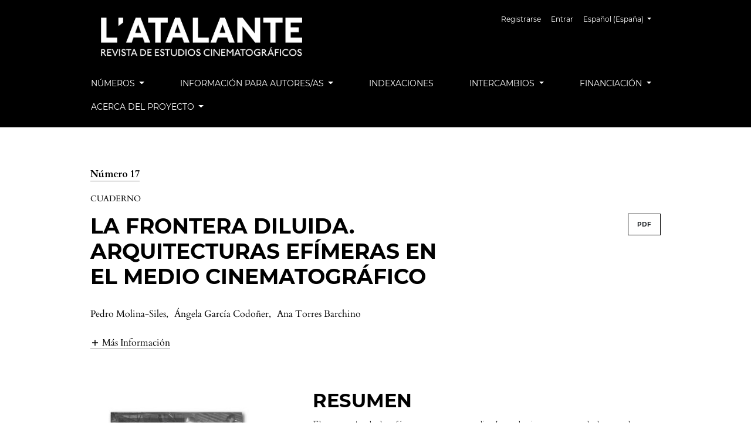

--- FILE ---
content_type: text/html; charset=utf-8
request_url: https://revistaatalante.com/index.php/atalante/article/view/176
body_size: 9079
content:



<!DOCTYPE html>
<html lang="es-ES" xml:lang="es-ES">
<head>
	<meta charset="utf-8">
	<meta name="viewport" content="width=device-width, initial-scale=1.0">
	<title>
		La frontera diluida. Arquitecturas efímeras en el medio cinematográfico
							| L'Atalante. Revista de estudios cinematográficos
			</title>

	
<link rel="icon" href="https://revistaatalante.com/public/journals/1/favicon_es_ES.png">
<meta name="generator" content="Open Journal Systems 3.3.0.13">
<link rel="schema.DC" href="http://purl.org/dc/elements/1.1/" />
<meta name="DC.Creator.PersonalName" content="Pedro Molina-Siles"/>
<meta name="DC.Creator.PersonalName" content="Ángela García Codoñer"/>
<meta name="DC.Creator.PersonalName" content="Ana Torres Barchino"/>
<meta name="DC.Date.created" scheme="ISO8601" content="2014-01-01"/>
<meta name="DC.Date.dateSubmitted" scheme="ISO8601" content="2014-01-02"/>
<meta name="DC.Date.issued" scheme="ISO8601" content="2014-01-01"/>
<meta name="DC.Date.modified" scheme="ISO8601" content="2015-03-26"/>
<meta name="DC.Description" xml:lang="ca" content="El concepte d’allò efímer és molt ampli. Ho relacionem amb allò breu, perible, fugaç. Però no sempre és així. Allò temporal pot estar associat, en ocasions, a la permanència, a l’estabilitat, a la transformació, a la varietat. Aplicat a l’arquitectura, aquesta pot resultar dinàmica, variable, flexible i, si ho estenem a l’arquitectura que figura en el medi cinematogràfic, apreciem l’existència de sets arquitectònics en els quals allò temporal permet diferenciar-los. Sets que es construeixen per desaparéixer, si bé alguns d’ells es resisteixen a fer-ho al ser reutilitzats moltes vegades; i altres ho fan deixant una sèrie de reaccions que permeten que la seua fugacitat no siga debades. Aquest text estudia eixa diferència, amb allò efímer com a protagonista, no sols a través de les seues arquitectures, sinó també de l’espai, com un element envoltant que configura la realitat cinematogràfica."/>
<meta name="DC.Description" xml:lang="en" content="The concept of the ephemeral is very broad. We associate it with the brief, the perishable, the fleeting. But this is not always the case. The temporal might also sometimes be associated with permanence, stability, transformation or variety. Applied to architecture, it could be dynamic, variable and flexible, and if we extend it to the architecture used in films we can identify architectural sets that can be differentiated by their temporal dimension. Sets built to disappear, although some prove quite durable and are re-used again and again, while others leave a trail of reactions in their wake that make their fleeting nature especially purposeful. This article studies this difference, with the ephemeral as protagonist, not only through its architectures, but also through its space, as an enveloping element that configures the cinematographic reality."/>
<meta name="DC.Description" xml:lang="es" content="El concepto de lo efímero es muy amplio. Lo relacionamos con lo breve, lo perecedero, lo fugaz. Pero no siempre es así. Lo temporal puede estar asociado, en ocasiones, a la permanencia, a lo estable, a la transformación, a la variedad. Aplicado a la arquitectura, esta puede resultar dinámica, variable, flexible y, si lo extendemos a la arquitectura que figura en el medio cinematográfico, apreciamos la existencia de decorados arquitectónicos en los cuales lo temporal permite diferenciarlos. Decorados que se construyen para desaparecer, si bien algunos de ellos se resisten a hacerlo al ser reutilizados una y otra vez; y otros lo hacen dejando una estela de reacciones que permiten que su fugacidad no sea en vano. Este texto estudia esa diferencia, con lo efímero como protagonista, no solo a través de sus arquitecturas, sino también del espacio, como elemento envolvente que configura la realidad cinematográfica."/>
<meta name="DC.Format" scheme="IMT" content="application/pdf"/>
<meta name="DC.Identifier" content="176"/>
<meta name="DC.Identifier.pageNumber" content="6-14"/>
<meta name="DC.Identifier.DOI" content="10.63700/176"/>
<meta name="DC.Identifier.URI" content="https://revistaatalante.com/index.php/atalante/article/view/176"/>
<meta name="DC.Language" scheme="ISO639-1" content="es"/>
<meta name="DC.Rights" content="Derechos de autor  "/>
<meta name="DC.Rights" content=""/>
<meta name="DC.Source" content="L'Atalante. Revista de estudios cinematográficos"/>
<meta name="DC.Source.ISSN" content="2340-6992"/>
<meta name="DC.Source.URI" content="https://revistaatalante.com/index.php/atalante"/>
<meta name="DC.Subject" xml:lang="es" content="Efímero"/>
<meta name="DC.Subject" xml:lang="es" content="permanencia"/>
<meta name="DC.Subject" xml:lang="es" content="decorado"/>
<meta name="DC.Subject" xml:lang="es" content="arquitectura"/>
<meta name="DC.Subject" xml:lang="es" content="espacio"/>
<meta name="DC.Subject" xml:lang="es" content="reutilización"/>
<meta name="DC.Subject" xml:lang="es" content="estudios cinematográficos"/>
<meta name="DC.Subject" xml:lang="es" content="producción."/>
<meta name="DC.Title" content="La frontera diluida. Arquitecturas efímeras en el medio cinematográfico"/>
<meta name="DC.Title.Alternative" xml:lang="ca" content="La frontera diluïda. Arquitectures efímeres en el medi cinematogràfic"/>
<meta name="DC.Title.Alternative" xml:lang="en" content="The diluted border. Ephemeral architecture in film"/>
<meta name="DC.Type" content="Text.Serial.Journal"/>
<meta name="DC.Type.articleType" content="Cuaderno"/>
<meta name="gs_meta_revision" content="1.1"/>
<meta name="citation_journal_title" content="L'Atalante. Revista de estudios cinematográficos"/>
<meta name="citation_journal_abbrev" content="L'Atalante"/>
<meta name="citation_issn" content="2340-6992"/> 
<meta name="citation_author" content="Pedro Molina-Siles"/>
<meta name="citation_author_institution" content="Universitat Politècnica de València"/>
<meta name="citation_author" content="Ángela García Codoñer"/>
<meta name="citation_author_institution" content="Universitat Politècnica de València"/>
<meta name="citation_author" content="Ana Torres Barchino"/>
<meta name="citation_author_institution" content="Universitat Politècnica de València"/>
<meta name="citation_title" content="La frontera diluida. Arquitecturas efímeras en el medio cinematográfico"/>
<meta name="citation_language" content="es"/>
<meta name="citation_date" content="2014/01/01"/>
<meta name="citation_firstpage" content="6"/>
<meta name="citation_lastpage" content="14"/>
<meta name="citation_doi" content="10.63700/176"/>
<meta name="citation_abstract_html_url" content="https://revistaatalante.com/index.php/atalante/article/view/176"/>
<meta name="citation_keywords" xml:lang="es" content="Efímero"/>
<meta name="citation_keywords" xml:lang="es" content="permanencia"/>
<meta name="citation_keywords" xml:lang="es" content="decorado"/>
<meta name="citation_keywords" xml:lang="es" content="arquitectura"/>
<meta name="citation_keywords" xml:lang="es" content="espacio"/>
<meta name="citation_keywords" xml:lang="es" content="reutilización"/>
<meta name="citation_keywords" xml:lang="es" content="estudios cinematográficos"/>
<meta name="citation_keywords" xml:lang="es" content="producción."/>
<meta name="citation_pdf_url" content="https://revistaatalante.com/index.php/atalante/article/download/176/143"/>
	<link rel="stylesheet" href="https://revistaatalante.com/plugins/themes/classic/resources/app.min.css?v=3.3.0.13" type="text/css" /><link rel="stylesheet" href="https://revistaatalante.com/index.php/atalante/$$$call$$$/page/page/css?name=stylesheet" type="text/css" /><link rel="stylesheet" href="https://revistaatalante.com/public/journals/1/styleSheet.css?d=2023-04-18+14%3A39%3A06" type="text/css" />
</head>
<body>
<header>
	<div class="header container-fluid">
		<div class="upper-header row">
			<h1 class="logo-wrapper col-md-7">
				<a href="https://revistaatalante.com/index.php/atalante/index" class="home-link">
								<img class="journal-logo" src="https://revistaatalante.com/public/journals/1/pageHeaderLogoImage_es_ES.png"
		     alt="L&#039;Atalante. Revista de estudios cinematográficos"
		     >
	
				</a>
			</h1>
			<div id="user-nav-wraper" class="col-md-5">
									<ul id="navigationUser" class="pkp_navigation_user nav nav-tabs">
												<li class=" nav-item">
					<a class="nav-link"
					   href="https://revistaatalante.com/index.php/atalante/user/register">Registrarse</a>
				</li>
															<li class=" nav-item">
					<a class="nav-link"
					   href="https://revistaatalante.com/index.php/atalante/login">Entrar</a>
				</li>
													</ul>

									<ul id="languageNav" class="dropdown language-toggle nav nav-tabs">
		<li class="nav-item dropdown">
			<a class="nav-link dropdown-toggle" id="languageToggleMenulanguageNav" data-toggle="dropdown" aria-haspopup="true" aria-expanded="false">
				<span class="sr-only">##plugins.themes.healthSciences.language.toggle##</span>
				Español (España)
			</a>

			<div class="navigation-dropdown dropdown-menu dropdown-menu-right" aria-labelledby="languageToggleMenulanguageNav">
															<a class="dropdown-item" href="https://revistaatalante.com/index.php/atalante/user/setLocale/en_US?source=%2Findex.php%2Fatalante%2Farticle%2Fview%2F176">
							English
						</a>
																													<a class="dropdown-item" href="https://revistaatalante.com/index.php/atalante/user/setLocale/ca_ES?source=%2Findex.php%2Fatalante%2Farticle%2Fview%2F176">
							Català
						</a>
												</div>
		</li>
	</ul>
			</div>
		</div>

		
							<div class="lower-header">
				<ul id="nav-small" class="nav nav-tabs">
					<li class="nav-item">
						<a id="show-modal" class="nav-link">
							<ion-icon name="menu"></ion-icon>
							<span class="ion-icon-text">Menú</span>
						</a>
					</li>
				</ul>
								<div id="modal-on-small" class="nav-modal hide">
					<div id="primary-nav-wraper">
		                    <span id="close-small-modal">
		                        <ion-icon name="close"></ion-icon>
		                    </span>
										<ul id="navigationPrimary" class="pkp_navigation_primary nav nav-tabs">
																<li class=" nav-item dropdown">
					<a							class="nav-link dropdown-toggle"
							href="https://revistaatalante.com/index.php/atalante/issue/archive" role="button"
							data-toggle="dropdown" aria-haspopup="true" aria-expanded="false">
						Números
					</a>
					<div class="navigation-dropdown dropdown-menu dropdown-menu-right" aria-labelledby="navbarDropdown">
																					<a class=" dropdown-item"
								   href="https://revistaatalante.com/index.php/atalante/issue/current">
									Último número
								</a>
																												<a class=" dropdown-item"
								   href="https://revistaatalante.com/index.php/atalante/issue/archive">
									Todos los números
								</a>
																												<a class=" dropdown-item"
								   href="https://revistaatalante.com/index.php/atalante/search/search">
									Búsquedas
								</a>
																												<a class=" dropdown-item"
								   href="https://revistaatalante.com/index.php/atalante/sales">
									Adquisición
								</a>
																												<a class=" dropdown-item"
								   href="https://revistaatalante.com/index.php/atalante/libraries">
									Consulta en bibliotecas
								</a>
																												<a class=" dropdown-item"
								   href="https://revistaatalante.com/index.php/atalante/other_publications">
									Otras publicaciones
								</a>
																		</div>
				</li>
																			<li class=" nav-item dropdown">
					<a							class="nav-link dropdown-toggle"
							href="https://revistaatalante.com/index.php/atalante/about/submissions" role="button"
							data-toggle="dropdown" aria-haspopup="true" aria-expanded="false">
						Información para autores/as
					</a>
					<div class="navigation-dropdown dropdown-menu dropdown-menu-right" aria-labelledby="navbarDropdown">
																					<a class=" dropdown-item"
								   href="https://revistaatalante.com/index.php/atalante/announcement">
									Call for papers
								</a>
																												<a class=" dropdown-item"
								   href="https://revistaatalante.com/index.php/atalante/about/submissions">
									Envíos y normas
								</a>
																												<a class=" dropdown-item"
								   href="https://revistaatalante.com/index.php/atalante/documentation">
									Documentos para autores
								</a>
																												<a class=" dropdown-item"
								   href="https://revistaatalante.com/index.php/atalante/reviewers">
									Evaluadores
								</a>
																		</div>
				</li>
															<li class=" nav-item">
					<a class="nav-link"
					   href="https://revistaatalante.com/index.php/atalante/indexations">Indexaciones</a>
				</li>
																			<li class=" nav-item dropdown">
					<a							class="nav-link dropdown-toggle"
							href="https://revistaatalante.com/index.php/atalante/filmJournals" role="button"
							data-toggle="dropdown" aria-haspopup="true" aria-expanded="false">
						Intercambios
					</a>
					<div class="navigation-dropdown dropdown-menu dropdown-menu-right" aria-labelledby="navbarDropdown">
																					<a class=" dropdown-item"
								   href="https://revistaatalante.com/index.php/atalante/filmJournals">
									Revistas de cine
								</a>
																		</div>
				</li>
																			<li class=" nav-item dropdown">
					<a							class="nav-link dropdown-toggle"
							href="https://revistaatalante.com/index.php/atalante/institutional_support" role="button"
							data-toggle="dropdown" aria-haspopup="true" aria-expanded="false">
						Financiación
					</a>
					<div class="navigation-dropdown dropdown-menu dropdown-menu-right" aria-labelledby="navbarDropdown">
																					<a class=" dropdown-item"
								   href="https://revistaatalante.com/index.php/atalante/institutional_support">
									Apoyo institucional
								</a>
																												<a class=" dropdown-item"
								   href="https://revistaatalante.com/index.php/atalante/donations">
									Donaciones
								</a>
																		</div>
				</li>
																			<li class=" nav-item dropdown">
					<a							class="nav-link dropdown-toggle"
							href="https://revistaatalante.com/index.php/atalante/about" role="button"
							data-toggle="dropdown" aria-haspopup="true" aria-expanded="false">
						Acerca del proyecto
					</a>
					<div class="navigation-dropdown dropdown-menu dropdown-menu-right" aria-labelledby="navbarDropdown">
																					<a class=" dropdown-item"
								   href="https://revistaatalante.com/index.php/atalante/about">
									Acerca de L'Atalante
								</a>
																												<a class=" dropdown-item"
								   href="https://revistaatalante.com/index.php/atalante/policy">
									Política editorial
								</a>
																												<a class=" dropdown-item"
								   href="https://revistaatalante.com/index.php/atalante/about/editorialTeam">
									Créditos
								</a>
																												<a class=" dropdown-item"
								   href="https://revistaatalante.com/index.php/atalante/statistics">
									Estadísticas
								</a>
																												<a class=" dropdown-item"
								   href="https://revistaatalante.com/index.php/atalante/legal_warning">
									Aviso legal
								</a>
																												<a class=" dropdown-item"
								   href="https://revistaatalante.com/index.php/atalante/cookies">
									Política de cookies
								</a>
																		</div>
				</li>
						</ul>

		
					</div>
				</div>
			</div>
			</div>
</header>

<main class="page page_article">
	<div class="container-fluid container-page">

				 
<article class="obj_article_details">
	<div class="article_header_wrapper">
				
		<div class="article_issue_credentials">
			<a href="https://revistaatalante.com/index.php/atalante/issue/view/12">Número 17</a>
		</div>
		<div class="article_section_title">
			Cuaderno
		</div>
		<div class="row">
			<div class="col-md-8">

								<h1 class="page_title article-full-title">
					La frontera diluida. Arquitecturas efímeras en el medio cinematográfico
				</h1>


			</div>

			<div class="col-md-4">

													<div class="item galleys">
													
	
							

<a class="btn galley-link obj_galley_link pdf" href="https://revistaatalante.com/index.php/atalante/article/view/176/143" >

		
	PDF

	</a>
											</div>
								
			</div>

			<div class="col-md-12">

													<div class="authors_info">
						<ul class="entry_authors_list">
							<li class="entry_author_block"><span class="name_wrapper">Pedro Molina-Siles</span><span class="author-delimiter">, </span></li><li class="entry_author_block"><span class="name_wrapper">Ángela García Codoñer</span><span class="author-delimiter">, </span></li><li class="entry_author_block"><span class="name_wrapper">Ana Torres Barchino</span></li>						</ul>
					</div>
					<div class="additional-authors-info">
													<a class="more-authors-info-button" id="collapseButton" data-toggle="collapse" href="#authorInfoCollapse" role="button" aria-expanded="false" aria-controls="authorInfoCollapse">
								<ion-icon name="add" class="ion_icon" id="more-authors-data-symbol"></ion-icon>
								<ion-icon name="remove" class="ion_icon hide" id="less-authors-data-symbol"></ion-icon>
								<span class="ion-icon-text">más información</span>
							</a>
												<div class="collapse" id="authorInfoCollapse">
															<div class="additional-author-block">
																			<span class="additional-author-name">Pedro Molina-Siles</span>
																												<br/>
										<span class="additional-author-affiliation">Universitat Politècnica de València</span>
																												<br/>
										<a class="more_button" data-toggle="modal" data-target="#modalAuthorBio-0">
											Biografía
										</a>
																				<div class="modal fade" id="modalAuthorBio-0" tabindex="-1" role="dialog" aria-labelledby="modalAuthorBioTitle" aria-hidden="true">
											<div class="modal-dialog" role="document">
												<div class="modal-content">
													<div class="modal-header">
														<h5 class="modal-title" id="modalAuthorBioTitle">Biografía del autor/a</h5>
														<button type="button" class="close" data-dismiss="modal" aria-label="Close">
															<span aria-hidden="true">&times;</span>
														</button>
													</div>
													<div class="modal-body">
														<p>Pedro Molina-Siles es arquitecto y arquitecto técnico. Tiene un Máster en Producción Artística en la Universitat Politècnica de València (UPV). Actualmente combina su labor profesional de arquitecto con la docencia que imparte como profesor en la Escuela Técnica Superior de Arquitectura de Valencia de la UPV, en el departamento de Expresión Gráfica Arquitectónica, donde está realizando su tesis doctoral que versa sobre las arquitecturas efímeras presentes en el medio cinematográfico.</p>
													</div>
													<div class="modal-footer">
														<button type="button" class="btn btn-primary" data-dismiss="modal">Cerrar</button>
													</div>
												</div>
											</div>
										</div>
																	</div>
															<div class="additional-author-block">
																			<span class="additional-author-name">Ángela García Codoñer</span>
																												<br/>
										<span class="additional-author-affiliation">Universitat Politècnica de València</span>
																												<br/>
										<a class="more_button" data-toggle="modal" data-target="#modalAuthorBio-1">
											Biografía
										</a>
																				<div class="modal fade" id="modalAuthorBio-1" tabindex="-1" role="dialog" aria-labelledby="modalAuthorBioTitle" aria-hidden="true">
											<div class="modal-dialog" role="document">
												<div class="modal-content">
													<div class="modal-header">
														<h5 class="modal-title" id="modalAuthorBioTitle">Biografía del autor/a</h5>
														<button type="button" class="close" data-dismiss="modal" aria-label="Close">
															<span aria-hidden="true">&times;</span>
														</button>
													</div>
													<div class="modal-body">
														<p>Ángela García Codoñer es catedrática del área de Expresión Gráfica Arquitectónica en la Escuela Técnica Superior de Arquitectura en la Universitat Politècnica de València y responsable del equipo del Grupo de Investigación del Color, del Instituto de Restauración del Patrimonio, en la misma universidad, donde ha participado en numerosos y competitivos proyectos de investigación. Editora desde el año 1993 de la revista <em>EGA: Expresión Gráfica Arquitectónica</em>, ha realizado, además, numerosas exposiciones de pintura en prestigiosas galerías de arte.</p>
													</div>
													<div class="modal-footer">
														<button type="button" class="btn btn-primary" data-dismiss="modal">Cerrar</button>
													</div>
												</div>
											</div>
										</div>
																	</div>
															<div class="additional-author-block">
																			<span class="additional-author-name">Ana Torres Barchino</span>
																												<br/>
										<span class="additional-author-affiliation">Universitat Politècnica de València</span>
																												<br/>
										<a class="more_button" data-toggle="modal" data-target="#modalAuthorBio-2">
											Biografía
										</a>
																				<div class="modal fade" id="modalAuthorBio-2" tabindex="-1" role="dialog" aria-labelledby="modalAuthorBioTitle" aria-hidden="true">
											<div class="modal-dialog" role="document">
												<div class="modal-content">
													<div class="modal-header">
														<h5 class="modal-title" id="modalAuthorBioTitle">Biografía del autor/a</h5>
														<button type="button" class="close" data-dismiss="modal" aria-label="Close">
															<span aria-hidden="true">&times;</span>
														</button>
													</div>
													<div class="modal-body">
														<p>Ana Torres Barchino es doctora en Bellas Artes por la Universitat Politècnica de València. Es profesora en la Escuela Técnica Superior de Ingeniería del Diseño y en la Escuela Técnica Superior de Arquitectura de Valencia. Pertenece al Departamento de Expresión Gráfica Arquitectónica y es miembro del Grupo de Investigación del Color en el Instituto de Restauración del Patrimonio de la UPV. Entre otras actividades docentes, dedica su labor de investigación al estudio del dibujo, el color y sus distintas técnicas aplicadas en distintos soportes.</p>
													</div>
													<div class="modal-footer">
														<button type="button" class="btn btn-primary" data-dismiss="modal">Cerrar</button>
													</div>
												</div>
											</div>
										</div>
																	</div>
													</div>
					</div>
							</div>
		</div>
	</div>

	<div class="row article_main_data" id="articleMainData">
		<div class="main_entry col-md-4" id="mainEntry" >

										<div class="article_cover_wrapper">
											<a href="https://revistaatalante.com/index.php/atalante/issue/view/12">
							<img
								class="img-fluid"
								src="https://revistaatalante.com/public/journals/1/cover_issue_12_es_ES.jpg"
								alt=""
							>
						</a>
									</div>
			
																												<div class="doi">
						<span class="doi_label">
														DOI:
						</span>
						<span class="doi_value">
							<a href="https://doi.org/10.63700/176">
																https://doi.org/10.63700/176
							</a>
						</span>
					</div>
							
			
						        		<p>
          			Publicado
          			          			            			01.01.2014
					          			        		</p>

        		      		
												<div class="item keywords">
				<h3>Palabras clave</h3><ul class="keywords_value"><li class="keyword_item"><span>Efímero</span><span class="keyword-delimeter">,</span></li><li class="keyword_item"><span>permanencia</span><span class="keyword-delimeter">,</span></li><li class="keyword_item"><span>decorado</span><span class="keyword-delimeter">,</span></li><li class="keyword_item"><span>arquitectura</span><span class="keyword-delimeter">,</span></li><li class="keyword_item"><span>espacio</span><span class="keyword-delimeter fifth-keyword-delimeter hide">,</span></li><li class="keyword_item more-than-five"><span>reutilización</span><span class="keyword-delimeter">,</span></li><li class="keyword_item more-than-five"><span>estudios cinematográficos</span><span class="keyword-delimeter">,</span></li><li class="keyword_item more-than-five"><span>producción.</span></li><span class="ellipsis" id="keywords-ellipsis">...</span><a class="more_button" id="more_keywords">Más</a><br/><a class="more_button hide" id="less_keywords">Menos</a></ul>
			</div>
			

										<div class="item citation">
					<div class="sub_item citation_display">
						<h3>
							Cómo citar
						</h3>
						<div class="citation_format_value">
							<div id="citationOutput" role="region" aria-live="polite">
								<div class="csl-bib-body">
  <div class="csl-entry">Molina-Siles, P., García Codoñer, Ángela, &#38; Torres Barchino, A. (2014). La frontera diluida. Arquitecturas efímeras en el medio cinematográfico. <i>L’Atalante. Revista De Estudios cinematográficos</i>, (17), 6–14. https://doi.org/10.63700/176</div>
</div>
							</div>
							<div class="citation_formats dropdown">
								<button class="btn btn-primary" id="dropdownMenuButton" data-toggle="dropdown" aria-haspopup="true"
								        aria-expanded="false">
									Más formatos de cita
								</button>
								<div class="dropdown-menu" aria-labelledby="dropdownMenuButton" id="dropdown-cit">
																			<a
												class="dropdown-cite-link dropdown-item"
												aria-controls="citationOutput"
												href="https://revistaatalante.com/index.php/atalante/citationstylelanguage/get/acm-sig-proceedings?submissionId=176&amp;publicationId=165"
												data-load-citation
												data-json-href="https://revistaatalante.com/index.php/atalante/citationstylelanguage/get/acm-sig-proceedings?submissionId=176&amp;publicationId=165&amp;return=json"
										>
											ACM
										</a>
																			<a
												class="dropdown-cite-link dropdown-item"
												aria-controls="citationOutput"
												href="https://revistaatalante.com/index.php/atalante/citationstylelanguage/get/acs-nano?submissionId=176&amp;publicationId=165"
												data-load-citation
												data-json-href="https://revistaatalante.com/index.php/atalante/citationstylelanguage/get/acs-nano?submissionId=176&amp;publicationId=165&amp;return=json"
										>
											ACS
										</a>
																			<a
												class="dropdown-cite-link dropdown-item"
												aria-controls="citationOutput"
												href="https://revistaatalante.com/index.php/atalante/citationstylelanguage/get/apa?submissionId=176&amp;publicationId=165"
												data-load-citation
												data-json-href="https://revistaatalante.com/index.php/atalante/citationstylelanguage/get/apa?submissionId=176&amp;publicationId=165&amp;return=json"
										>
											APA
										</a>
																			<a
												class="dropdown-cite-link dropdown-item"
												aria-controls="citationOutput"
												href="https://revistaatalante.com/index.php/atalante/citationstylelanguage/get/associacao-brasileira-de-normas-tecnicas?submissionId=176&amp;publicationId=165"
												data-load-citation
												data-json-href="https://revistaatalante.com/index.php/atalante/citationstylelanguage/get/associacao-brasileira-de-normas-tecnicas?submissionId=176&amp;publicationId=165&amp;return=json"
										>
											ABNT
										</a>
																			<a
												class="dropdown-cite-link dropdown-item"
												aria-controls="citationOutput"
												href="https://revistaatalante.com/index.php/atalante/citationstylelanguage/get/chicago-author-date?submissionId=176&amp;publicationId=165"
												data-load-citation
												data-json-href="https://revistaatalante.com/index.php/atalante/citationstylelanguage/get/chicago-author-date?submissionId=176&amp;publicationId=165&amp;return=json"
										>
											Chicago
										</a>
																			<a
												class="dropdown-cite-link dropdown-item"
												aria-controls="citationOutput"
												href="https://revistaatalante.com/index.php/atalante/citationstylelanguage/get/harvard-cite-them-right?submissionId=176&amp;publicationId=165"
												data-load-citation
												data-json-href="https://revistaatalante.com/index.php/atalante/citationstylelanguage/get/harvard-cite-them-right?submissionId=176&amp;publicationId=165&amp;return=json"
										>
											Harvard
										</a>
																			<a
												class="dropdown-cite-link dropdown-item"
												aria-controls="citationOutput"
												href="https://revistaatalante.com/index.php/atalante/citationstylelanguage/get/ieee?submissionId=176&amp;publicationId=165"
												data-load-citation
												data-json-href="https://revistaatalante.com/index.php/atalante/citationstylelanguage/get/ieee?submissionId=176&amp;publicationId=165&amp;return=json"
										>
											IEEE
										</a>
																			<a
												class="dropdown-cite-link dropdown-item"
												aria-controls="citationOutput"
												href="https://revistaatalante.com/index.php/atalante/citationstylelanguage/get/modern-language-association?submissionId=176&amp;publicationId=165"
												data-load-citation
												data-json-href="https://revistaatalante.com/index.php/atalante/citationstylelanguage/get/modern-language-association?submissionId=176&amp;publicationId=165&amp;return=json"
										>
											MLA
										</a>
																			<a
												class="dropdown-cite-link dropdown-item"
												aria-controls="citationOutput"
												href="https://revistaatalante.com/index.php/atalante/citationstylelanguage/get/turabian-fullnote-bibliography?submissionId=176&amp;publicationId=165"
												data-load-citation
												data-json-href="https://revistaatalante.com/index.php/atalante/citationstylelanguage/get/turabian-fullnote-bibliography?submissionId=176&amp;publicationId=165&amp;return=json"
										>
											Turabian
										</a>
																			<a
												class="dropdown-cite-link dropdown-item"
												aria-controls="citationOutput"
												href="https://revistaatalante.com/index.php/atalante/citationstylelanguage/get/vancouver?submissionId=176&amp;publicationId=165"
												data-load-citation
												data-json-href="https://revistaatalante.com/index.php/atalante/citationstylelanguage/get/vancouver?submissionId=176&amp;publicationId=165&amp;return=json"
										>
											Vancouver
										</a>
																												<div class="dropdown-divider"></div>
										<h4 class="download-cite">
											Descargar cita
										</h4>
																					<a class="dropdown-item"
											   href="https://revistaatalante.com/index.php/atalante/citationstylelanguage/download/ris?submissionId=176&amp;publicationId=165">
												<span class="fa fa-download"></span>
												Endnote/Zotero/Mendeley (RIS)
											</a>
																					<a class="dropdown-item"
											   href="https://revistaatalante.com/index.php/atalante/citationstylelanguage/download/bibtex?submissionId=176&amp;publicationId=165">
												<span class="fa fa-download"></span>
												BibTeX
											</a>
																											</div>
							</div>
						</div>
					</div>
				</div>
			
																		
							<div class="item copyright">
																					<a class="more_button" data-toggle="modal" data-target="#copyrightModal">
							Aviso de derechos de autor/a
						</a>
						<div class="modal fade" id="copyrightModal" tabindex="-1" role="dialog" aria-labelledby="copyrightModalTitle" aria-hidden="true">
							<div class="modal-dialog" role="document">
								<div class="modal-content">
									<div class="modal-header">
										<h5 class="modal-title" id="copyrightModalTitle">Aviso de derechos de autor/a</h5>
										<button type="button" class="close" data-dismiss="modal" aria-label="Close">
											<span aria-hidden="true">&times;</span>
										</button>
									</div>
									<div class="modal-body">
										<p>La revista <em>L’Atalante</em> no se hace responsable de las opiniones expuestas en sus artículos o entrevistas.</p>
<p>La propiedad intelectual de los textos y las imágenes corresponde a sus respectivos autores. Los autores podrán publicar de nuevo los textos enviados a la revista pasado un año desde su aparición en <em>L’Atalante</em>. En tal caso, deberán comunicar esta circunstancia a la revista e informar en los créditos de su procedencia.</p>
<p>Los textos publicados en <em>L’Atalante</em> están, si no se indica lo contrario, protegidos por la Licencia de Reconocimiento-No Comercial-Sin Obras Derivadas 4.0 España de Creative Commons. Puede copiarlos, distribuirlos y comunicarlos públicamente siempre que cite su autor y el nombre de esta publicación,<em> L’Atalante. Revista de estudios cinematográficos</em>. No los utilice para fines comerciales y no haga con ellos obra derivada. Para ver una copia de esta licencia, visite <a href="https://creativecommons.org/licenses/by-nc-nd/4.0/deed.es">https://creativecommons.org/licenses/by-nc-nd/4.0/deed.es</a> o envíe una carta a Creative Commons, 171 Second Street, Suite 300, San Francisco, California 94105, USA.</p>
<p> </p>
<p> </p>
									</div>
									<div class="modal-footer">
										<button type="button" class="btn btn-primary" data-dismiss="modal">Cerrar</button>
									</div>
								</div>
							</div>
						</div>
									</div>
			
			

		</div><!-- .main_entry -->

		<div class="article_abstract_block col-md-8" id="articleAbstractBlock">

										<div class="abstract">
					<h2>Resumen</h2>
					<p>El concepto de lo efímero es muy amplio. Lo relacionamos con lo breve, lo perecedero, lo fugaz. Pero no siempre es así. Lo temporal puede estar asociado, en ocasiones, a la permanencia, a lo estable, a la transformación, a la variedad. Aplicado a la arquitectura, esta puede resultar dinámica, variable, flexible y, si lo extendemos a la arquitectura que figura en el medio cinematográfico, apreciamos la existencia de decorados arquitectónicos en los cuales lo temporal permite diferenciarlos. Decorados que se construyen para desaparecer, si bien algunos de ellos se resisten a hacerlo al ser reutilizados una y otra vez; y otros lo hacen dejando una estela de reacciones que permiten que su fugacidad no sea en vano. Este texto estudia esa diferencia, con lo efímero como protagonista, no solo a través de sus arquitecturas, sino también del espacio, como elemento envolvente que configura la realidad cinematográfica.</p>
				</div>
			
						<div class="for-mobile-view">
									<div class="item galleys">
													
	
							

<a class="btn galley-link obj_galley_link pdf" href="https://revistaatalante.com/index.php/atalante/article/view/176/143" >

		
	PDF

	</a>
											</div>
											</div>

			<div class="item downloads_chart">
	<h3 class="label">
		Descargas
	</h3>
	<div class="value">
		<canvas class="usageStatsGraph" data-object-type="Submission" data-object-id="176"></canvas>
		<div class="usageStatsUnavailable" data-object-type="Submission" data-object-id="176">
			Los datos de descargas todavía no están disponibles.
		</div>
	</div>
</div>


										<div class="item references">
					<h3 class="label">
						Citas
					</h3>
											<div class="value">
							ALBRECHT, Donald (2000). Designing Dreams. Modern Architecture in the Movies. Santa Monica, CA: Hennessey &amp; Ingalls. <br />
<br />
BORDWELL, David, STAIGER, Janet y THOMPSON, Kristin (1997). El cine clásico de Hollywood. Estilo cinematográfico y modo de producción hasta 1960. Barcelona: Paidós Ibérica, S.A.<br />
<br />
BUCI-GLUCKSMANN, Christine (2010). Estética de lo efímero. Madrid: Arena Libros.<br />
<br />
CARRIÈRE, Jean-Claude (1997). La película que no se ve. Barcelona: Ediciones Paidós.<br />
<br />
TÖTEBERG, Michael (2006). Fritz Lang. Madrid: T&amp;B<br />
<br />
GOROSTIZA, Jorge (1997). La imagen supuesta. Arquitectos en el cine. Barcelona: Fundación Caja de arquitectos.<br />
<br />
HERNANDEZ RUIZ, Javier (1990). Escenarios de la fantasía: el legado de la arquitectura y de las artes plásticas en el cine. Zaragoza: Universidad de Zaragoza.<br />
<br />
NEUMANN, Dietrich (ed.) (1999). Film Architecture: Set Designs from Metropolis to Blade Runner. Múnich: Prestel.<br />
<br />
ORTIZ, Áurea (1998). La arquitectura en el cine. Lugares para la ficción. Valencia: Escuela Técnica Superior de Arquitectura de Valencia.<br />
<br />
PUENTE, Moisés (2000). Pabellones de exposición. Barcelona: Editorial Gustavo Gili.<br />
<br />
RAMÍREZ, Juan Antonio (1993). La arquitectura en el cine. Hollywood: la Edad de Oro. Madrid: Alianza.<br />
<br />
ROMERO ESCRIVÁ, Rebeca (2009). Riis, Capa, Rosenthal. Traducciones cinematográficas de la fotografía. L’Atalante. Revista de estudios cinematográficos, 8, 124-135.<br />
<br />
FORT MIR, Josep M. (1999). Arquitectura breve, ligera, efímera. En S. ROQUETA MATIAS y J. M. FORT MIR (eds.), Arquitectura, art i espai efímer (pp.11-12). Barcelona: Edicions UPC.<br />
<br />
SÁNCHEZ-BIOSCA, Vicente (1990). Sombras de Weimar. Contribución a la historia del cine alemán 1918-1933. Madrid: Verdoux.<br />
<br />
VIDLER, Anthony (1999). The Explosion of Space: Architecture and the Filmic Imaginary. En D. NEUMANN (ed.), Film Architecture: Set Designs from Metropolis to Blade Runner (pp.13-25). Munich: Prestel.
						</div>
									</div>
			
		</div><!-- .article_abstract_block -->
	</div><!-- .row -->

</article>

		<div class="footer-hook-block">
			
		</div>
	</div>

</main><!-- .page -->

<footer class="site-footer">
<div class="container">
	<div class="row">
		<div class="col-4"><img style="max-width: 200px; height: auto;" src="https://revistaatalante.com/public/site/images/cineforumatalante/logo-camarote.png" alt="" width="374" height="200" /></div>
<div class="col-4  d-flex align-items-center">ISSN: 2340-6992 <br />ISSN (papel): 1885-3730</div>
<div class="col-4  d-flex align-items-center">Depósito legal: <br />V-5340-2003</div>
<div class="col-4  d-flex align-items-center">Contacto: <br />info@revistaatalante.com</div>
	</div>
</div>
</footer>

<script src="https://revistaatalante.com/plugins/themes/classic/resources/app.min.js?v=3.3.0.13" type="text/javascript"></script><script src="https://revistaatalante.com/plugins/themes/classic/resources/ionicons.js?v=3.3.0.13" type="text/javascript"></script><script src="https://revistaatalante.com/plugins/generic/citationStyleLanguage/js/articleCitation.js?v=3.3.0.13" type="text/javascript"></script><script type="text/javascript">var pkpUsageStats = pkpUsageStats || {};pkpUsageStats.data = pkpUsageStats.data || {};pkpUsageStats.data.Submission = pkpUsageStats.data.Submission || {};pkpUsageStats.data.Submission[176] = {"data":{"2023":{"1":0,"2":0,"3":0,"4":2,"5":4,"6":1,"7":2,"8":0,"9":1,"10":3,"11":5,"12":0},"2024":{"1":1,"2":7,"3":1,"4":5,"5":1,"6":6,"7":1,"8":4,"9":3,"10":2,"11":0,"12":2},"2025":{"1":3,"2":2,"3":0,"4":1,"5":2,"6":4,"7":3,"8":6,"9":5,"10":14,"11":6,"12":4},"2026":{"1":3,"2":0,"3":0,"4":0,"5":0,"6":0,"7":0,"8":0,"9":0,"10":0,"11":0,"12":0}},"label":"Todas las descargas","color":"79,181,217","total":104};</script><script src="https://cdnjs.cloudflare.com/ajax/libs/Chart.js/2.0.1/Chart.js?v=3.3.0.13" type="text/javascript"></script><script type="text/javascript">var pkpUsageStats = pkpUsageStats || {};pkpUsageStats.locale = pkpUsageStats.locale || {};pkpUsageStats.locale.months = ["Ene","Feb","Mar","Abr","May","Jun","Jul","Ago","Sep","Oct","Nov","Dic"];pkpUsageStats.config = pkpUsageStats.config || {};pkpUsageStats.config.chartType = "bar";</script><script src="https://revistaatalante.com/plugins/generic/usageStats/js/UsageStatsFrontendHandler.js?v=3.3.0.13" type="text/javascript"></script><script type="text/javascript">
(function (w, d, s, l, i) { w[l] = w[l] || []; var f = d.getElementsByTagName(s)[0],
j = d.createElement(s), dl = l != 'dataLayer' ? '&l=' + l : ''; j.async = true; 
j.src = 'https://www.googletagmanager.com/gtag/js?id=' + i + dl; f.parentNode.insertBefore(j, f); 
function gtag(){dataLayer.push(arguments)}; gtag('js', new Date()); gtag('config', i); })
(window, document, 'script', 'dataLayer', 'UA-50891441-1');
</script>



</body>
</html>


--- FILE ---
content_type: text/css;charset=UTF-8
request_url: https://revistaatalante.com/index.php/atalante/$$$call$$$/page/page/css?name=stylesheet
body_size: 7992
content:
@font-face{font-family:'Cardo';font-style:normal;font-weight:400;src:url('//revistaatalante.com/plugins/themes/classic/fonts/cardo-v13-latin-regular.eot');src:local(''),url('//revistaatalante.com/plugins/themes/classic/fonts/cardo-v13-latin-regular.eot?#iefix') format('embedded-opentype'),url('//revistaatalante.com/plugins/themes/classic/fonts/cardo-v13-latin-regular.woff2') format('woff2'),url('//revistaatalante.com/plugins/themes/classic/fonts/cardo-v13-latin-regular.woff') format('woff'),url('//revistaatalante.com/plugins/themes/classic/fonts/cardo-v13-latin-regular.ttf') format('truetype'),url('//revistaatalante.com/plugins/themes/classic/fonts/cardo-v13-latin-regular.svg#Cardo') format('svg')}@font-face{font-family:'Cardo';font-style:italic;font-weight:400;src:url('//revistaatalante.com/plugins/themes/classic/fonts/cardo-v13-latin-italic.eot');src:local(''),url('//revistaatalante.com/plugins/themes/classic/fonts/cardo-v13-latin-italic.eot?#iefix') format('embedded-opentype'),url('//revistaatalante.com/plugins/themes/classic/fonts/cardo-v13-latin-italic.woff2') format('woff2'),url('//revistaatalante.com/plugins/themes/classic/fonts/cardo-v13-latin-italic.woff') format('woff'),url('//revistaatalante.com/plugins/themes/classic/fonts/cardo-v13-latin-italic.ttf') format('truetype'),url('//revistaatalante.com/plugins/themes/classic/fonts/cardo-v13-latin-italic.svg#Cardo') format('svg')}@font-face{font-family:'Cardo';font-style:normal;font-weight:700;src:url('//revistaatalante.com/plugins/themes/classic/fonts/cardo-v13-latin-700.eot');src:local(''),url('//revistaatalante.com/plugins/themes/classic/fonts/cardo-v13-latin-700.eot?#iefix') format('embedded-opentype'),url('//revistaatalante.com/plugins/themes/classic/fonts/cardo-v13-latin-700.woff2') format('woff2'),url('//revistaatalante.com/plugins/themes/classic/fonts/cardo-v13-latin-700.woff') format('woff'),url('//revistaatalante.com/plugins/themes/classic/fonts/cardo-v13-latin-700.ttf') format('truetype'),url('//revistaatalante.com/plugins/themes/classic/fonts/cardo-v13-latin-700.svg#Cardo') format('svg')}@font-face{font-family:'Montserrat';font-style:normal;font-weight:400;src:url('//revistaatalante.com/plugins/themes/classic/fonts/montserrat-v15-vietnamese_latin-ext_latin_cyrillic-ext_cyrillic-regular.eot');src:local(''),url('//revistaatalante.com/plugins/themes/classic/fonts/montserrat-v15-vietnamese_latin-ext_latin_cyrillic-ext_cyrillic-regular.eot?#iefix') format('embedded-opentype'),url('//revistaatalante.com/plugins/themes/classic/fonts/montserrat-v15-vietnamese_latin-ext_latin_cyrillic-ext_cyrillic-regular.woff2') format('woff2'),url('//revistaatalante.com/plugins/themes/classic/fonts/montserrat-v15-vietnamese_latin-ext_latin_cyrillic-ext_cyrillic-regular.woff') format('woff'),url('//revistaatalante.com/plugins/themes/classic/fonts/montserrat-v15-vietnamese_latin-ext_latin_cyrillic-ext_cyrillic-regular.ttf') format('truetype'),url('//revistaatalante.com/plugins/themes/classic/fonts/montserrat-v15-vietnamese_latin-ext_latin_cyrillic-ext_cyrillic-regular.svg#Montserrat') format('svg')}@font-face{font-family:'Montserrat';font-style:italic;font-weight:400;src:url('//revistaatalante.com/plugins/themes/classic/fonts/montserrat-v15-vietnamese_latin-ext_latin_cyrillic-ext_cyrillic-italic.eot');src:local(''),url('//revistaatalante.com/plugins/themes/classic/fonts/montserrat-v15-vietnamese_latin-ext_latin_cyrillic-ext_cyrillic-italic.eot?#iefix') format('embedded-opentype'),url('//revistaatalante.com/plugins/themes/classic/fonts/montserrat-v15-vietnamese_latin-ext_latin_cyrillic-ext_cyrillic-italic.woff2') format('woff2'),url('//revistaatalante.com/plugins/themes/classic/fonts/montserrat-v15-vietnamese_latin-ext_latin_cyrillic-ext_cyrillic-italic.woff') format('woff'),url('//revistaatalante.com/plugins/themes/classic/fonts/montserrat-v15-vietnamese_latin-ext_latin_cyrillic-ext_cyrillic-italic.ttf') format('truetype'),url('//revistaatalante.com/plugins/themes/classic/fonts/montserrat-v15-vietnamese_latin-ext_latin_cyrillic-ext_cyrillic-italic.svg#Montserrat') format('svg')}@font-face{font-family:'Montserrat';font-style:normal;font-weight:700;src:url('//revistaatalante.com/plugins/themes/classic/fonts/montserrat-v15-vietnamese_latin-ext_latin_cyrillic-ext_cyrillic-700.eot');src:local(''),url('//revistaatalante.com/plugins/themes/classic/fonts/montserrat-v15-vietnamese_latin-ext_latin_cyrillic-ext_cyrillic-700.eot?#iefix') format('embedded-opentype'),url('//revistaatalante.com/plugins/themes/classic/fonts/montserrat-v15-vietnamese_latin-ext_latin_cyrillic-ext_cyrillic-700.woff2') format('woff2'),url('//revistaatalante.com/plugins/themes/classic/fonts/montserrat-v15-vietnamese_latin-ext_latin_cyrillic-ext_cyrillic-700.woff') format('woff'),url('//revistaatalante.com/plugins/themes/classic/fonts/montserrat-v15-vietnamese_latin-ext_latin_cyrillic-ext_cyrillic-700.ttf') format('truetype'),url('//revistaatalante.com/plugins/themes/classic/fonts/montserrat-v15-vietnamese_latin-ext_latin_cyrillic-ext_cyrillic-700.svg#Montserrat') format('svg')}@font-face{font-family:'Montserrat';font-style:italic;font-weight:700;src:url('//revistaatalante.com/plugins/themes/classic/fonts/montserrat-v15-vietnamese_latin-ext_latin_cyrillic-ext_cyrillic-700italic.eot');src:local(''),url('//revistaatalante.com/plugins/themes/classic/fonts/montserrat-v15-vietnamese_latin-ext_latin_cyrillic-ext_cyrillic-700italic.eot?#iefix') format('embedded-opentype'),url('//revistaatalante.com/plugins/themes/classic/fonts/montserrat-v15-vietnamese_latin-ext_latin_cyrillic-ext_cyrillic-700italic.woff2') format('woff2'),url('//revistaatalante.com/plugins/themes/classic/fonts/montserrat-v15-vietnamese_latin-ext_latin_cyrillic-ext_cyrillic-700italic.woff') format('woff'),url('//revistaatalante.com/plugins/themes/classic/fonts/montserrat-v15-vietnamese_latin-ext_latin_cyrillic-ext_cyrillic-700italic.ttf') format('truetype'),url('//revistaatalante.com/plugins/themes/classic/fonts/montserrat-v15-vietnamese_latin-ext_latin_cyrillic-ext_cyrillic-700italic.svg#Montserrat') format('svg')}@font-face{font-family:'Montserrat';font-style:italic;font-weight:900;src:url('//revistaatalante.com/plugins/themes/classic/fonts/montserrat-v15-vietnamese_latin-ext_latin_cyrillic-ext_cyrillic-900italic.eot');src:local(''),url('//revistaatalante.com/plugins/themes/classic/fonts/montserrat-v15-vietnamese_latin-ext_latin_cyrillic-ext_cyrillic-900italic.eot?#iefix') format('embedded-opentype'),url('//revistaatalante.com/plugins/themes/classic/fonts/montserrat-v15-vietnamese_latin-ext_latin_cyrillic-ext_cyrillic-900italic.woff2') format('woff2'),url('//revistaatalante.com/plugins/themes/classic/fonts/montserrat-v15-vietnamese_latin-ext_latin_cyrillic-ext_cyrillic-900italic.woff') format('woff'),url('//revistaatalante.com/plugins/themes/classic/fonts/montserrat-v15-vietnamese_latin-ext_latin_cyrillic-ext_cyrillic-900italic.ttf') format('truetype'),url('//revistaatalante.com/plugins/themes/classic/fonts/montserrat-v15-vietnamese_latin-ext_latin_cyrillic-ext_cyrillic-900italic.svg#Montserrat') format('svg')}@font-face{font-family:'Montserrat';font-style:normal;font-weight:900;src:url('//revistaatalante.com/plugins/themes/classic/fonts/montserrat-v15-vietnamese_latin-ext_latin_cyrillic-ext_cyrillic-900.eot');src:local(''),url('//revistaatalante.com/plugins/themes/classic/fonts/montserrat-v15-vietnamese_latin-ext_latin_cyrillic-ext_cyrillic-900.eot?#iefix') format('embedded-opentype'),url('//revistaatalante.com/plugins/themes/classic/fonts/montserrat-v15-vietnamese_latin-ext_latin_cyrillic-ext_cyrillic-900.woff2') format('woff2'),url('//revistaatalante.com/plugins/themes/classic/fonts/montserrat-v15-vietnamese_latin-ext_latin_cyrillic-ext_cyrillic-900.woff') format('woff'),url('//revistaatalante.com/plugins/themes/classic/fonts/montserrat-v15-vietnamese_latin-ext_latin_cyrillic-ext_cyrillic-900.ttf') format('truetype'),url('//revistaatalante.com/plugins/themes/classic/fonts/montserrat-v15-vietnamese_latin-ext_latin_cyrillic-ext_cyrillic-900.svg#Montserrat') format('svg')}img{max-width:400px}body{font-family:'Cardo',serif;color:#000;font-size:16px;font-weight:400;-webkit-font-smoothing:antialiased;-webkit-text-size-adjust:none;-moz-osx-font-smoothing:grayscale;text-rendering:optimizeLegibility}h1,h2,h3,h4,h5,h6{font-family:'Cardo',serif;font-weight:bold}h1 a,h2 a,h3 a,h4 a,h5 a,h6 a{border-bottom:none;box-shadow:none}p,li,a,blockquote{font-family:'Cardo',serif;font-size:1rem;line-height:1.8}dt,address,table,label{font-family:'Montserrat',sans-serif;font-size:smaller}ol{list-style:none;counter-reset:item}ol li:before{font-family:'Montserrat',sans-serif;font-size:smaller;counter-increment:item;content:counter(item) '. '}blockquote{border-left:1px solid #000;padding-left:30px}cite{display:block;text-align:right}a,a:not([href]){cursor:pointer;color:#000;background-color:transparent;text-decoration:none;border-bottom:1px solid #7c7c7c;overflow-wrap:break-word;word-break:break-word;word-wrap:break-word;transition:all .15s ease-in-out}a:hover,a:not([href]):hover,a:active,a:not([href]):active,a:focus,a:not([href]):focus{color:#000;text-decoration:none;background-color:#efefef;border-color:#efefef}.ion-icon-text{vertical-align:middle}ion-icon{vertical-align:middle}.hide{display:none}.container-page{padding-top:40px;padding-bottom:150px}.flex_container{display:flex}@media (min-width:992px){.container-page{padding-left:12%;padding-right:12%}}.hidden{display:none}.container-page{margin-top:15px}.pkp_screen_reader{display:none}.cmp_edit_link{margin-bottom:1em;border:1px solid}.form-control{border-top:0;border-left:0;border-right:0;border-radius:0;padding-left:0;padding-right:0}.form-control:focus{border-bottom:1px solid #efefef;box-shadow:none}.form-row>.form-group{padding-left:10px;padding-right:10px}.search-pagination-results{margin-top:20px;margin-bottom:20px}.search-pagination-results span{border-bottom:2px solid #efefef}.search-pagination-numbers{display:flex}.search-pagination-numbers a,.search-pagination-numbers strong{border:1px solid #ced4da;padding:5px}.search-pagination-numbers strong{background-color:#efefef;font-weight:normal;color:white}@media (min-width:1400px){.container-narrow{max-width:800px;margin-left:auto;margin-right:auto;padding-left:0;padding-right:0}}@media (min-width:1200px) and (max-width:1399px){.container-narrow{padding-left:25%;padding-right:25%}}@media (min-width:768px) and (max-width:1199px){.container-narrow{padding-left:17%;padding-right:17%}}@media (min-width:576px) and (max-width:767px){.container-narrow{padding-left:8%;padding-right:8%}}.modal-content,.modal-header{border:0;border-radius:0}.modal-header{background-color:#000;color:white}.modal-header .close span{color:white}.table-wrapper{overflow-x:auto}table,.table{border-bottom:1px solid #ddd}table th,.table th,table td,.table td{padding-left:0}table p,.table p,table li,.table li{font-family:'Montserrat',sans-serif;font-size:smaller}.cmp_back_link{margin-top:20px}label{font-family:'Montserrat',sans-serif;font-size:smaller}fieldset{margin:50px 0}legend{font-weight:600}select{-webkit-appearance:none;background-position:right 50%;background-repeat:no-repeat;background-image:url([data-uri])}.form-control{font-family:'Montserrat',sans-serif;font-size:smaller;border-radius:0;transition:all .2s ease-in}.form-control:hover,.form-control:focus,.form-control:active{border-color:#efefef;box-shadow:0 0 0 .1rem #efefef;padding-left:0.25em;padding-right:0.25em;transition:all .2s ease-out}.custom-radio .custom-control-input:checked~.custom-control-label::before,.custom-checkbox .custom-control-input:checked~.custom-control-label::before,.custom-control-input:checked~.custom-control-label::before{background-color:#000}.custom-control-input:active~.custom-control-label::before{background-color:rgba(0,0,0,0.5)}.custom-control-input:focus~.custom-control-label::before{box-shadow:0 0 0 1px #fff,0 0 0 .2rem #efefef}.custom-checkbox .custom-control-label::before{border-radius:0}.btn,.cmp_edit_link,.btn-primary,.btn-secondary,.block_make_submission_link,.cmp_edit_link{border-radius:0;font-size:0.65rem;border-color:#000;background-color:#fff;box-shadow:none;padding:10px 15px;font-family:'Montserrat',sans-serif;font-weight:bold;text-align:center;white-space:nowrap;display:inline-block;transition:all .15s ease-in-out;cursor:pointer}.btn:hover,.btn:focus,.btn:active{color:#000}.btn-primary{background-color:#efefef;border-color:#000;font-weight:600;color:#000;box-shadow:none}.btn-primary:hover,.btn-primary:focus,.btn-primary:active{background-color:#000;text-decoration:none;color:white;box-shadow:none}.btn-primary:hover,.btn-primary:not(:disabled):not(.disabled).active,.btn-primary:not(:disabled):not(.disabled):active,.show>.btn-primary.dropdown-toggle{background-color:#000;border-color:#000}.btn-secondary,.cmp_edit_link{background-color:#FFF;border-color:#000;color:#000}.btn-secondary:hover,.btn-secondary:focus,.btn-secondary:active{background-color:#efefef;border-color:#efefef;text-decoration:none;color:#000}.btn-primary:not(:disabled):not(.disabled):active,.btn-primary:not(:disabled):not(.disabled).active{background-color:#000}.form-text{font-family:'Montserrat',sans-serif;font-size:small;margin:.5em 0}.custom-control-label a{font-size:inherit;font-family:inherit}.header{background-color:#000;padding-top:7px}.home-link:hover,.home-link:focus{text-decoration:none;background-color:inherit;border:0}.header .row{min-height:100px}.nav-link{color:#FFF;font-family:'Montserrat',sans-serif;font-size:14px;box-shadow:none}.nav-link:hover,.nav-link:focus,.nav-link:active{background:none}.user-dropdown a:focus{background-color:#efefef}@media (min-width:992px){.header{padding-left:12%;padding-right:12%}header .nav-link{margin-left:-15px}header li:last-child .nav-link.locales-toogle-off{padding-right:0}}@media (max-width:991px){#show-modal{padding-left:0}}#nav-small{display:none}.nav-tabs .nav-link{border:0}.nav-tabs .nav-link:focus,.nav-tabs .nav-link:hover{color:#7c7c7c}#navigationUser{justify-content:flex-end;border-bottom:0}#navigationUser a,#user-nav-wraper a{font-size:12px;border:0}#user-nav-wraper{display:flex;justify-content:flex-end}#languageNav{border-bottom:none}#languageNav li>a{padding-left:16px}#languageNav .dropdown-toggle{color:white;cursor:pointer}#languageNav .show #languageToggleMenulanguageNav{color:#7c7c7c}#languageToggleMenulanguageNav:hover{background-color:inherit;color:#7c7c7c}#languageToggleMenulanguageNav:focus{color:#7c7c7c}.task_count{background-color:white;color:#000;font-weight:bolder;display:inline-block;border-radius:10px;padding-left:5px;padding-right:5px;margin-left:3px}#user-dashboard-link:hover .task_count{background-color:#efefef}.show #user-dashboard-link .task_count{background-color:#efefef}.navigation-dropdown.show .task_count{display:inline-block;background-color:#000;padding-left:7px;padding-right:7px;border-radius:10px;color:white;font-weight:bolder}.dropdown-menu{padding:0;border-radius:0;border-color:#000}.dropdown-item{padding:.5rem .25rem;text-align:center;font-family:'Montserrat',sans-serif;font-size:0.75rem}.dropdown-item:focus,.dropdown-item:hover,.dropdown-item:active{background-color:#efefef;color:#000}.nav-tabs .nav-item.show .nav-link,.nav-tabs .nav-link.active{background-color:#000}.upper-header{padding-top:7px;padding-left:16px}.journal-logo-text{color:#FFF;padding-top:5px;font-family:'Cardo',serif;font-size:22px}.journal-logo-text:focus,.journal-logo-text:hover{color:#7c7c7c}.journal-logo{max-height:100px}.logo-wrapper{padding-left:0}.logo-wrapper a{border-bottom:none}@media (max-width:991px){#navigationUser .nav-item.show .nav-link.dropdown-toggle,#languageNav .nav-item.show .nav-link.dropdown-toggle{background-color:#000}}@media (max-width:767px){#user-nav-wraper{justify-content:flex-start;padding-left:0}#navigationUser li:first-child .nav-link{padding-left:0}}@media (min-width:992px){#modal-on-small{display:block}#close-small-modal{display:none}#navigationPrimary{border:0;justify-content:space-between;padding-bottom:15px}#navigationPrimary .nav-link{text-transform:uppercase}}@media (max-width:991px){#show-modal{cursor:pointer;color:#fff}#show-modal:focus,#show-modal:hover{color:#fff;background-color:inherit}#nav-small{display:flex;border-bottom:0;padding-bottom:15px}#nav-small li{margin-bottom:0}#nav-small a{border:0;text-transform:uppercase}.nav-modal{position:fixed;z-index:1;left:0;top:0;width:100%;height:100%;overflow:auto;background-color:#000;background-color:rgba(0,0,0,0.4)}.nav-modal.hide{display:none}#primary-nav-wraper{position:absolute;top:0;left:0;height:100%;background-color:#fefefe;margin:auto;padding-top:20px;padding-bottom:20px;width:50%;overflow-y:auto}#close-small-modal{position:absolute;right:10px;top:0;color:#aaaaaa;font-size:28px;font-weight:bold}#close-small-modal:hover,#close-small-modal:focus{color:#000;text-decoration:none;cursor:pointer}#navigationPrimary{display:block;border-bottom:0}#navigationPrimary a{border:0;color:#0a0a0a}#navigationPrimary .user-dropdown a{font-size:16px}.nav-item.show .nav-link.dropdown-toggle{background-color:white}#navigationPrimary .navigation-dropdown.dropdown-menu{transform:translate3d(15px, 37px, 0px) !important}#navigationPrimary>li{padding-top:8px;padding-bottom:8px}#navigationPrimary>li:not(:last-child){border-bottom:1px solid #ced4da}}@media (max-width:767px){#primary-nav-wraper{width:67%}}@media (max-width:576px){#primary-nav-wraper{width:100%}}footer{font-family:'Montserrat',sans-serif;color:#000}footer p,footer li,footer a,footer .title{font-size:0.85rem;font-family:'Montserrat',sans-serif}footer ul{padding-left:0;list-style-type:none}footer a{color:inherit;border:0}footer a:hover,footer a:focus,footer a:active{color:#7c7c7c}.sidebar_wrapper{display:flex;flex-wrap:wrap}@media (min-width:992px){.container-footer{padding-left:12%;padding-right:12%}}.pkp_block{-webkit-box-flex:0;position:relative;padding-right:30px;padding-top:10px;padding-bottom:10px}.pkp_block .title{font-weight:bold}@media (min-width:991px){.pkp_block{flex:0 0 25%}}@media (min-width:768px) and (max-width:990px){.pkp_block{flex:0 0 50%;max-width:50%}}@media (max-width:767px){.pkp_block{flex:0 0 100%;max-width:100%}}.block_make_submission_link{border-color:#7c7c7c;background-color:#7c7c7c;color:#fff}.block_make_submission_link:hover,.block_make_submission_link:focus,.block_make_submission_link:active{background-color:#fff;border-color:#fff;color:#7c7c7c}.site-footer{background-color:#efefef;padding-top:60px;padding-bottom:60px}.additional-footer-info{display:flex;justify-content:flex-end;flex-wrap:wrap}.user-page-footer{max-width:75%;flex:0 0 75%}.user-page-footer p{margin-bottom:6px}.pkpbrand-wrapper{max-width:25%;flex:0 0 25%;display:flex;justify-content:flex-end}@media (max-width:991px){.user-page-footer{max-width:100%;flex:0 0 100%}.pkpbrand-wrapper{max-width:100%;flex:0 0 100%}}.sidebar_wrapper+.additional-footer-info{margin-top:40px;padding-top:35px;border-top:1px solid #000}.footer-brand-image{width:100px}.pagination_navigation{margin-top:40px}.page-item .page-link{color:#000}.page-item .page-link:hover{color:#fff;background-color:#000;border:1px solid #000}.page-item:last-child .page-link,.page-item:first-child .page-link{border-radius:0}.page-item.active .page-link{background-color:#efefef;border-color:#efefef;box-shadow:none;color:#000;pointer-events:none}.page-link{box-shadow:none;-webkit-box-shadow:none}.register-form-legend{margin-bottom:20px;padding-left:5px;padding-right:5px}.form-group.middle-name{margin-bottom:39px}.identity,.login-data{margin-top:40px}.reviewer{margin-top:40px;margin-bottom:40px}.reviewer legend{margin-bottom:20px}.reviewer_interests{margin-top:10px}.reviewer_interests .label{margin-top:7px;margin-bottom:7px}#tagitInput{border-bottom:1px solid #ced4da}.tagit-choice-editable{background-color:#efefef}.text-icon{color:#efefef}ul.tagit li.tagit-choice .tagit-close .text-icon{display:inline}.cmp_notification{padding:7px;border-radius:0;border:1px solid #000;text-align:center;margin-bottom:15px}.cmp_announcements{display:flex;flex-wrap:wrap;margin-top:30px;margin-right:-15px;margin-left:-15px}.cmp_announcement{flex:1 0 50%;margin-bottom:60px;justify-content:space-between;padding:0 15px}@media (max-width:767px){.cmp_announcements{flex-wrap:nowrap;flex-direction:column}.cmp_announcement{max-width:100%}}fieldset[name="contexts"]{margin-top:30px;margin-bottom:20px}fieldset[name="contexts"] ul{padding-left:0;list-style-type:none}fieldset[name="contexts"] li.context{margin-top:15px;margin-bottom:10px}fieldset[name="contexts"] li.context .name{font-size:20px}fieldset[name="contexts"] li.context legend{font-size:18px}.consent-context .fields:not(:last-child){margin-bottom:20px}.reviewer_nocontext_interests legend,[name="contexts"] legend{font-size:24px;font-family:"Cardo",serif}.custom-control.context-checkbox{display:inline-block}.custom-control.context-checkbox:not(:last-child){padding-right:7px}.context_privacy{position:absolute;left:-9999px}.context_privacy_visible{position:relative;left:auto}.roles{margin-top:15px;margin-bottom:40px}.reviewer_nocontext_interests{margin:40px 0}.published{font-size:small;font-family:'Montserrat',sans-serif}.description_cover{justify-content:space-between;flex-flow:row wrap}.issue_cover_block a{border-bottom:none;box-shadow:none}@media (min-width:992px){.description{width:50%}.cover_image{max-width:210px}.issue_cover_block{width:50%;text-align:right}.issue_cover_block.align-left{text-align:left}}@media (max-width:991px){.cover_image{max-width:300px}}@media (min-width:992px) and (max-width:1199px){.description{width:70%;margin-right:5%}.issue_cover_block{width:25%}}@media (min-width:768px) and (max-width:991px){.description_text{column-count:2;margin:15px 0 35px 0}}@media (max-width:767px){.description_text{margin:15px 0 35px 0}}.sections{padding-top:28px}.section_title{font-family:'Montserrat',sans-serif;font-size:16px;font-weight:normal;padding-bottom:42px;padding-top:3px}.section{padding-bottom:40px;padding-top:32px}.section:not(:last-child){border-bottom:2px solid #bcbcbc}.section_content{display:flex;flex-wrap:wrap;justify-content:flex-start}.full_issue_label{border-top:2px solid #bcbcbc;font-size:18px;font-family:'Cardo',serif;margin-top:57px;padding-top:39px}.full_issue_label span{display:inline-block;border-bottom:3px solid #efefef}@media (min-width:992px){.full_issue_label{max-width:50%}}.summary_title_wrapper{line-height:0.85;margin-bottom:0}.summary_title{font-family:'Cardo',serif;color:#000;font-size:20px;font-weight:normal;line-height:1.2}.summary_title:hover{text-decoration:none}.summary_meta{margin-top:20px;font-family:'Montserrat',sans-serif;line-height:1.25;font-size:small}.summary_meta div:not(:last-child){padding-bottom:5px}.article_summary{width:31%;margin-bottom:60px;margin-right:2%}@media (min-width:768px) and (max-width:1199px){.article_summary{width:48%;margin-right:2%}}@media (max-width:767px){.article_summary{width:100%}.article_summary{padding-bottom:40px}}.galleys_links{margin-top:20px;padding-left:0;list-style:none}.galleys_links li{display:inline-block}.galleys_links li a{margin-right:1em}.archive_issue_cover{max-width:100%}.current-issue-volume+.current-issue-number:before{content:", "}span+.current-issue-year:before{content:" ("}span+.current-issue-year:after{content:")"}.cover,.issue_summary_title,.issue_title{border:0}.obj_issue_summary{display:flex;flex-direction:column}.issue_summary_date{font-size:small;font-family:'Montserrat',sans-serif;padding:0;margin:.5em 0 .75em 0}.issue_summary_description_text{font-size:14px}.article_issue_credentials{font-family:'Cardo',serif;font-size:20px;font-weight:bold;padding-top:9px;padding-bottom:17px}.article_section_title{font-size:14px;font-family:'Cardo',serif;text-transform:uppercase;padding-bottom:15px}.page_article .galley-link{margin-right:0;margin-left:10px}.page_article .galleys{text-align:right}.article-full-title{text-align:left;font-size:36px}.for-mobile-view{display:none}.authors_info{margin-top:20px}.entry_author_block{display:flex;justify-content:flex-start;padding-right:10px}#show-all-authors,#hide-authors{display:none}.name_wrapper{color:#000}@media (max-width:767px){.orcid-image-url,.ror-image-url{margin-right:0;margin-left:5px}.limit-for-mobiles{display:none}.entry_author_block.fifth-author .author-delimiter{display:none}.entry_author_block.fifth-author .author-delimiter.show{display:inline}#show-all-authors,#hide-authors{display:inline-block;cursor:pointer}#show-all-authors.hide,#hide-authors.hide{display:none}.collapse-authors{font-family:"Cardo",serif;line-height:1.5}.collapse-authors ion-icon{width:1.3rem;height:1.3rem}}.orcid-image-url,.ror-image-url{margin-right:5px;border-bottom:0}.orcid-image-url:hover,.ror-image-url:hover{background-color:inherit}.additional-authors-info{margin-top:20px}.more-authors-info-button{color:#000;text-transform:capitalize}#authorInfoCollapse{padding-top:10px;font-family:"Cardo",serif}.additional-author-block:not(:last-child){margin-bottom:10px}.additional-author-name{font-weight:bold}@media (min-width:1200px){.main_entry{padding-right:3%}.article_abstract_block{padding-left:6%}}.article_main_data{padding-top:66px;font-family:'Cardo',serif;font-size:18px}.main_entry>div:not(:last-child){margin-bottom:30px}.entry_authors_list{list-style-type:none;padding-left:0;display:flex;flex-wrap:wrap;justify-content:flex-start}.keywords_label{font-size:24px;padding-bottom:10px}.keywords_value{padding-left:0;list-style-type:none}.keyword_item{display:inline-block}.keyword_item .keyword-delimeter{padding-right:5px}.more_button.hide,.less_button.hide{display:none}#more_keywords,#less_keywords{margin-left:5px;margin-right:5px;cursor:pointer}#less_keywords{margin-left:0}.keyword_item.more-than-five{display:none}.label_fontawesome{color:#efefef}#dropdownMenuButton:hover{color:white}.citation_format_label{font-size:24px;padding-bottom:15px}#dropdown-cit a{border-bottom:none;box-shadow:none;-webkit-box-shadow:none}.download-cite{padding:4px 24px 4px 24px}.copyright{font-size:13px}.copyright a,.copyright p{font-size:inherit;margin-bottom:6px;margin-top:6px;line-height:1.3}#copyrightModal a,#copyrightModal p,#copyrightModal li{font-size:18px;line-height:1.56}#copyrightModal p{margin-bottom:16px}.article_abstract_block h3{font-size:28px}.article_abstract_block>div:not(:first-child){margin-top:35px}.abstract_label{color:#000;padding-bottom:3px}.abstract{font-size:18px;line-height:1.56;letter-spacing:0.2px}.references-list{padding-left:20px}.references-list li{margin-bottom:16px}.references-list a{word-wrap:break-word}@media (max-width:767px){.data-for-mobiles>div{flex-shrink:0}.for-mobile-view{display:block}.page_article .galleys{text-align:left}.page_article .btn-primary:first-child{margin-left:0}.article_main_data{flex-direction:column;margin-left:0;margin-right:0;flex-wrap:nowrap}.article_main_data .article_cover_wrapper{max-width:250px}.article_main_data .doi{order:1}.article_main_data .published_date{order:2}.article_main_data .categories{order:3}.article_main_data .abstract{order:4}.article_main_data .for-mobile-view{order:5;margin-top:-20px}.article_main_data .keywords{order:6}.article_main_data .citation{order:7}.article_main_data .references{order:8}.article_main_data .copyright{order:9}.article_main_data>*{margin-bottom:30px}.article-full-title{font-size:30px}.obj_article_details .galleys{margin-top:10px;margin-bottom:10px}}.obj_announcement_summary{display:flex;flex-direction:column}.obj_announcement_summary .date{padding-top:0;margin-top:5px}.obj_announcement_summary .buttons{margin-top:20px}.announcement-summary-heading{font-family:'Cardo',serif;color:#000;font-size:20px;line-height:1.2}.announcement-summary-heading a{color:inherit;text-decoration:none}.announcement-summary-heading a:hover{color:#000}.announcement-full-date{margin-top:30px;margin-bottom:20px}.homepage_image{min-height:35vh;background-size:cover;background-position:center;display:flex;align-items:center;justify-content:center}.journal_summary{margin-top:3em;margin-bottom:3em}.current_issue header{margin-bottom:100px}.current_issue_title span{display:block}.current_issue_label{font-family:'Montserrat',sans-serif;font-weight:400;font-size:16px}.current_issue_identification{margin:20px 0}.current_issue_year{display:block}.additional_content{margin-top:70px}.announcements{margin:40px 0}.announcements h2{margin-bottom:15px}.announcement{margin-bottom:40px}.announcement_date{font-family:'Montserrat',sans-serif;font-size:0.75em}.announcement_title{margin-top:0.15rem;font-size:1em;font-weight:normal}.announcement_title a{border-bottom:none;box-shadow:none}.page_issue_archive{padding-bottom:100px}.issues_list{flex-direction:row;flex-flow:row wrap}.issue_item{width:25%;margin-top:30px;margin-bottom:50px}@media (min-width:1800px){.issue_item:nth-child(4n+1) .obj_issue_summary{margin-right:55%}.issue_item:nth-child(4n+2) .obj_issue_summary{margin-left:18.33333333%;margin-right:36.66666667%}.issue_item:nth-child(4n+3) .obj_issue_summary{margin-left:36.66666667%;margin-right:18.33333333%}.issue_item:nth-child(4n+4) .obj_issue_summary{margin-left:55%}}@media (min-width:1600px) and (max-width:1799px){.issue_item:nth-child(4n+1) .obj_issue_summary{margin-right:45%}.issue_item:nth-child(4n+2) .obj_issue_summary{margin-left:15%;margin-right:30%}.issue_item:nth-child(4n+3) .obj_issue_summary{margin-left:30%;margin-right:15%}.issue_item:nth-child(4n+4) .obj_issue_summary{margin-left:45%}}@media (min-width:1400px) and (max-width:1599px){.issue_item:nth-child(4n+1) .obj_issue_summary{margin-right:130px}.issue_item:nth-child(4n+2) .obj_issue_summary{margin-left:43.33333333px;margin-right:86.66666667px}.issue_item:nth-child(4n+3) .obj_issue_summary{margin-left:86.66666667px;margin-right:43.33333333px}.issue_item:nth-child(4n+4) .obj_issue_summary{margin-left:130px}}@media (min-width:1200px) and (max-width:1399px){.issue_item:nth-child(4n+1) .obj_issue_summary{margin-right:100px}.issue_item:nth-child(4n+2) .obj_issue_summary{margin-left:33.33333333px;margin-right:66.66666667px}.issue_item:nth-child(4n+3) .obj_issue_summary{margin-left:66.66666667px;margin-right:33.33333333px}.issue_item:nth-child(4n+4) .obj_issue_summary{margin-left:100px}}@media (min-width:768px) and (max-width:1199px){.issue_item{width:33.33333333%}.issue_item:nth-child(3n+1) .obj_issue_summary{margin-left:0;margin-right:100px}.issue_item:nth-child(3n+2) .obj_issue_summary{margin-left:50px;margin-right:50px}.issue_item:nth-child(3n+3) .obj_issue_summary{margin-left:100px;margin-right:0}}@media (min-width:576px) and (max-width:767px){.issue_item{width:50%}.issue_item:nth-child(2n+1) .obj_issue_summary{margin-left:0;margin-right:30%}.issue_item:nth-child(2n+2) .obj_issue_summary{margin-left:30%;margin-right:0}}@media (max-width:575px){.issue_item{width:100%;margin-left:5%;margin-right:5%}.issue_item:not(:last-child){margin-bottom:70px}}.page_information h2{font-size:34px}.page_information h3{font-size:33px}.page_information h4{font-size:32px}.page_information h5{font-size:31px}.page_information h6{font-size:30px}.page_register .consent,.page_register .reviewer{margin-top:30px;font-family:'Cardo',serif}.buttons{margin-top:40px}.submit.btn-primary{margin-right:6px}input:-webkit-autofill{padding-left:5px;padding-right:5px}.cmp_form.login{margin-top:50px}.cmp_form.login .form-group{margin-bottom:30px}.checkbox-remember{padding-left:2.5rem}.submission-checklist-item{margin-bottom:8px}.submission-item-block{margin-top:40px}.submission-item-block h2{margin-bottom:20px}.announcements-introduction{margin-top:15px;margin-bottom:40px;padding-bottom:20px;border-bottom:2px solid #bcbcbc}#dateFrom,#dataAfter{display:flex;justify-content:space-between;flex-wrap:wrap;margin-bottom:30px}.search_advanced{margin-top:20px}.search-advanced-legend{margin-bottom:20px}.search-form-label{margin-top:20px;margin-bottom:20px;display:block}.search_advanced select{border-top:0;border-left:0;border-right:0;width:auto;max-width:30%;border-bottom:1px solid #ced4da;flex:1 0 50%}.search-notifications .cmp_notification{margin-top:50px}.search_results{margin-top:40px;margin-bottom:40px;display:flex;flex-wrap:wrap;justify-content:space-between}.search_results .article_summary{margin-bottom:40px}.registration-complete-instructions{margin-top:30px}.registration_complete_actions{padding-left:0;list-style-type:none}.registration_complete_actions li{margin-bottom:10px}.registration_complete_actions a{padding-left:5px;color:#000}.registration_complete_actions a:hover{text-decoration:none;border-bottom:2px solid #efefef}.container_subscriptions>div:not(:last-child){margin-bottom:60px}.container_subscriptions table{margin-bottom:30px}.footer-hook-block>div{margin-top:35px}.footer-hook-block h3{font-size:28px;padding-bottom:3px}.pdf-header{display:flex;justify-content:space-around;position:relative;z-index:3;padding-top:10px}.pdf-return-article{max-width:70%;overflow-x:hidden;text-overflow:ellipsis;white-space:nowrap;padding-top:8px}.pdf-return-article a{font-family:'Cardo',serif;color:#000;font-size:18px}.pdf-return-article a:hover{text-decoration:none;border-bottom:1px dotted #000}.pdf-return-article .back-button_outdated{border-bottom:0}.pdf-return-article .back-button_outdated:hover{border-bottom:0}.pdf-download-button{max-width:30%}.pdf-frame{position:absolute;top:0;left:0;right:0;bottom:0;overflow-y:hidden}.pdf-frame iframe{width:100%;height:100%;padding-top:64px;border:none}.galley_view{position:absolute;top:0;left:0;right:0;bottom:0;overflow-y:hidden}.galley_view iframe{width:100%;height:100%;border:none;padding-top:30px}.header_view{background-color:#000;position:relative;z-index:2}.header_view .return{position:absolute;top:0;left:0;height:30px;width:30px;line-height:30px;text-align:center;background-color:#efefef}.header_view .return:before{content:"\21b5";display:inline-block;color:#000}.header_view .title{margin-left:30px;padding-left:10px;display:block;text-overflow:ellipsis;color:white;height:30px;line-height:30px;max-width:100%;overflow:hidden;white-space:nowrap}.header_view .cmp_notification{padding:0;color:#fff}.header_view .cmp_notification a{color:#fff}.pkp_screen_reader{position:absolute !important;left:-5000px}@media (min-width:1200px){.without_own_css body{padding-left:15%;padding-right:15%}}.about_site{font-family:"Cardo",serif;letter-spacing:0.2px;line-height:1.56;font-size:18px;margin-top:20px;margin-bottom:40px}.index-site-journal{display:flex;flex-direction:column;margin-top:20px}.index-site-journal:not(:last-child){margin-bottom:60px}.index-site-journal img{max-width:100%;max-height:300px}.index-site-journal-header a{color:inherit;border-bottom:none;box-shadow:none;font-size:x-large}.index-site-journal-header a:hover{text-decoration:none;background-color:inherit}.index-site-journal-links{margin-top:20px}.static_page h2{margin-bottom:20px}.navigation-item-content h1{margin-bottom:20px}.purchase_subscription{margin-top:60px}.subscription_type,.subscription_membership{margin-bottom:30px}.subscription_type label,.subscription_membership label{font-size:16px}.pkp_page_purchaseInstitutionalSubscription h1{margin-top:30px;margin-bottom:30px}.subscription-form-item{margin-bottom:40px}.subscription_address{margin-top:60px}.user-subscription-button:not(:last-child){margin-right:10px}.authors-letter{margin-top:30px}.authors-pagination{margin-top:50px;display:flex;flex-wrap:wrap}.authors-pagination strong,.authors-pagination a{padding-left:5px;padding-right:5px}.authors-pagination strong{background-color:#efefef;color:white}.authors-pagination a{box-shadow:none}.authors-pagination a:hover{color:white}.author-details-articles{display:flex;flex-direction:column;list-style-type:none;padding-left:0;margin-top:50px}.author-details-item{margin-bottom:50px;flex-direction:column}.author-details-block{margin-bottom:7px}.author-details-issue a{border-bottom:none;box-shadow:none;font-weight:bold;font-size:16px}.author-details-section{font-weight:bold;font-size:16px}.author-details-article a{color:#000;font-size:20px;border-bottom:0;box-shadow:none}.author-details-article a:hover{background-color:inherit}.author-details-galleys a{margin-bottom:5px}.page_contact h2{margin-top:20px;margin-bottom:10px}.page_orcid-profile h2{margin-top:36px;margin-bottom:26px}.page_orcid-profile h3{margin-top:30px;margin-bottom:20px}#connect-orcid-button{border-radius:0;border:1px;box-shadow:none;border-style:solid;font-size:14px;background-color:#fff;border-color:#000;font-weight:600;color:#000;padding:10px 15px;font-family:'Montserrat',sans-serif;font-weight:bold;text-align:center;white-space:nowrap;display:inline-block;transition:all .15s ease-in-out;cursor:pointer}#connect-orcid-button:hover{background-color:#efefef;text-decoration:none;color:#000;box-shadow:none}#connect-orcid-button:focus{background-color:#efefef;color:#000;border-color:#000}#connect-orcid-button:hover,#connect-orcid-button:not(:disabled):not(.disabled).active{background-color:#efefef;border-color:#000}.catalog-category-description{margin-top:15px;margin-bottom:40px;padding-bottom:20px;border-bottom:2px solid #bcbcbc}.page_catalog_category .cmp_article_list{margin-top:50px;padding-left:0;list-style-type:none}.page_catalog_category .article_summary{width:initial;margin-right:initial;margin-bottom:40px}.page_catalog_category h2{margin-top:20px;margin-bottom:10px}.csl-entry{word-break:break-word}#articlesBySameAuthorList li{margin-bottom:8px;position:relative}#articlesBySameAuthorList li:before{content:'';display:inline-block;position:static;left:0;border-color:transparent;border-style:solid;border-width:5px;border-top-color:#000;transform:rotate(-90deg)}#articlesBySameAuthorList li a{margin-right:-4px;color:#000}#articlesBySameAuthorList li a:hover{text-decoration:none;border-bottom:1px dotted #000}#articlesBySameAuthorList ul{display:flex;justify-content:space-between;list-style-type:none;padding-left:3px;flex-direction:column}#articlesBySameAuthorPages{display:flex;justify-content:flex-start;flex-wrap:wrap;flex-direction:row}#articlesBySameAuthorPages strong,#articlesBySameAuthorPages a{border:1px solid #ddd;padding:5px;margin:0;box-shadow:none;-webkit-box-shadow:none}#articlesBySameAuthorPages strong{background-color:#efefef;font-weight:normal}#formErrors{background-color:#f8d7da;padding:7px;border-radius:5px;border:1px solid #721c24}.pkp_form_error{margin-top:10px;margin-bottom:7px;display:inline-block}.pkp_form_error_list{padding-left:20px}

--- FILE ---
content_type: text/css
request_url: https://revistaatalante.com/public/journals/1/styleSheet.css?d=2023-04-18+14%3A39%3A06
body_size: 355
content:
@import url('https://fonts.googleapis.com/css2?family=Aleo:wght@300&display=swap');
@import url('https://fonts.googleapis.com/css2?family=Aleo:wght@300;700&display=swap');

p, 
.summary_title,
.description_text strong,
.announcement-summary-heading {
    font-family: 'Aleo', sans-serif;
}
.summary_title,
.description_text strong {
    font-weight: 700;
}
h1, 
h2, 
.description_label,
.additional_content p:first-of-type {
    font-family: 'Montserrat',sans-serif;
    font-weight: 600;
    text-transform: uppercase;
}
h1 strong {
    font-weight: 600;
}

.description_label {
    font-size: 1.5rem;
    margin-bottom: 1rem;
}

.description_text p:first-of-type {
    margin-top: 1rem;
}
.current_issue_label {
    text-transform: initial;
}

.site-footer {
    background-color: #EFEFEF;
}
.site-footer .row .col-4 {
    max-width: initial;
}
@media screen and (max-width: 767px) {
    img.journal-logo {
        max-width: 300px;
    }
    .site-footer .row {
        flex-direction: column;
        align-items: center;
    }
    .site-footer .row .col-4 {
        width: auto;
    }
}
@media screen and (max-width: 991px) {
    .site-footer .row .col-4 {
        margin-bottom: 1.5rem;
    }
}
.page_issue .issue-header {
    margin-bottom: 2rem;
}
